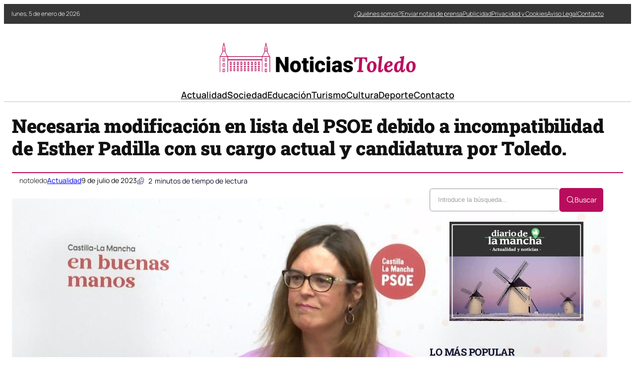

--- FILE ---
content_type: text/html; charset=utf-8
request_url: https://www.google.com/recaptcha/api2/aframe
body_size: 265
content:
<!DOCTYPE HTML><html><head><meta http-equiv="content-type" content="text/html; charset=UTF-8"></head><body><script nonce="RD2cNWN0tp0Qxcsqd11QGQ">/** Anti-fraud and anti-abuse applications only. See google.com/recaptcha */ try{var clients={'sodar':'https://pagead2.googlesyndication.com/pagead/sodar?'};window.addEventListener("message",function(a){try{if(a.source===window.parent){var b=JSON.parse(a.data);var c=clients[b['id']];if(c){var d=document.createElement('img');d.src=c+b['params']+'&rc='+(localStorage.getItem("rc::a")?sessionStorage.getItem("rc::b"):"");window.document.body.appendChild(d);sessionStorage.setItem("rc::e",parseInt(sessionStorage.getItem("rc::e")||0)+1);localStorage.setItem("rc::h",'1767634001140');}}}catch(b){}});window.parent.postMessage("_grecaptcha_ready", "*");}catch(b){}</script></body></html>

--- FILE ---
content_type: application/javascript; charset=UTF-8
request_url: https://noticiastoledo.com/cdn-cgi/challenge-platform/scripts/jsd/main.js
body_size: 4491
content:
window._cf_chl_opt={uYln4:'g'};~function(A2,z,D,o,k,l,m,v){A2=d,function(E,b,Ar,A1,j,f){for(Ar={E:232,b:204,j:218,f:202,K:252,J:209,e:186,F:279,S:182,T:276},A1=d,j=E();!![];)try{if(f=parseInt(A1(Ar.E))/1*(parseInt(A1(Ar.b))/2)+parseInt(A1(Ar.j))/3*(parseInt(A1(Ar.f))/4)+-parseInt(A1(Ar.K))/5*(-parseInt(A1(Ar.J))/6)+parseInt(A1(Ar.e))/7+parseInt(A1(Ar.F))/8+parseInt(A1(Ar.S))/9+-parseInt(A1(Ar.T))/10,f===b)break;else j.push(j.shift())}catch(K){j.push(j.shift())}}(A,546961),z=this||self,D=z[A2(272)],o=function(Ag,Au,AW,AH,A3,b,j,f){return Ag={E:227,b:278},Au={E:244,b:244,j:176,f:256,K:244,J:203,e:176,F:203,S:244},AW={E:180},AH={E:180,b:203,j:200,f:171,K:249,J:171,e:249,F:200,S:249,T:235,c:176,R:235,U:176,h:244,Z:176,Y:200,a:171,n:176,M:176,L:176,V:235,Q:176,N:256},A3=A2,b=String[A3(Ag.E)],j={'h':function(K,Ap){return Ap={E:208,b:203},K==null?'':j.g(K,6,function(J,A4){return A4=d,A4(Ap.E)[A4(Ap.b)](J)})},'g':function(K,J,F,A5,S,T,R,U,Z,Y,M,L,V,Q,N,y,O,A0){if(A5=A3,K==null)return'';for(T={},R={},U='',Z=2,Y=3,M=2,L=[],V=0,Q=0,N=0;N<K[A5(AH.E)];N+=1)if(y=K[A5(AH.b)](N),Object[A5(AH.j)][A5(AH.f)][A5(AH.K)](T,y)||(T[y]=Y++,R[y]=!0),O=U+y,Object[A5(AH.j)][A5(AH.J)][A5(AH.e)](T,O))U=O;else{if(Object[A5(AH.F)][A5(AH.f)][A5(AH.S)](R,U)){if(256>U[A5(AH.T)](0)){for(S=0;S<M;V<<=1,Q==J-1?(Q=0,L[A5(AH.c)](F(V)),V=0):Q++,S++);for(A0=U[A5(AH.R)](0),S=0;8>S;V=A0&1|V<<1.4,Q==J-1?(Q=0,L[A5(AH.c)](F(V)),V=0):Q++,A0>>=1,S++);}else{for(A0=1,S=0;S<M;V=V<<1.74|A0,Q==J-1?(Q=0,L[A5(AH.c)](F(V)),V=0):Q++,A0=0,S++);for(A0=U[A5(AH.T)](0),S=0;16>S;V=A0&1|V<<1.13,J-1==Q?(Q=0,L[A5(AH.U)](F(V)),V=0):Q++,A0>>=1,S++);}Z--,Z==0&&(Z=Math[A5(AH.h)](2,M),M++),delete R[U]}else for(A0=T[U],S=0;S<M;V=V<<1|A0&1.66,J-1==Q?(Q=0,L[A5(AH.Z)](F(V)),V=0):Q++,A0>>=1,S++);U=(Z--,Z==0&&(Z=Math[A5(AH.h)](2,M),M++),T[O]=Y++,String(y))}if(''!==U){if(Object[A5(AH.Y)][A5(AH.a)][A5(AH.K)](R,U)){if(256>U[A5(AH.R)](0)){for(S=0;S<M;V<<=1,Q==J-1?(Q=0,L[A5(AH.n)](F(V)),V=0):Q++,S++);for(A0=U[A5(AH.R)](0),S=0;8>S;V=V<<1.54|1.23&A0,J-1==Q?(Q=0,L[A5(AH.M)](F(V)),V=0):Q++,A0>>=1,S++);}else{for(A0=1,S=0;S<M;V=A0|V<<1,J-1==Q?(Q=0,L[A5(AH.L)](F(V)),V=0):Q++,A0=0,S++);for(A0=U[A5(AH.V)](0),S=0;16>S;V=A0&1|V<<1,J-1==Q?(Q=0,L[A5(AH.L)](F(V)),V=0):Q++,A0>>=1,S++);}Z--,0==Z&&(Z=Math[A5(AH.h)](2,M),M++),delete R[U]}else for(A0=T[U],S=0;S<M;V=V<<1|1.32&A0,J-1==Q?(Q=0,L[A5(AH.Q)](F(V)),V=0):Q++,A0>>=1,S++);Z--,0==Z&&M++}for(A0=2,S=0;S<M;V=1.77&A0|V<<1,Q==J-1?(Q=0,L[A5(AH.Z)](F(V)),V=0):Q++,A0>>=1,S++);for(;;)if(V<<=1,Q==J-1){L[A5(AH.n)](F(V));break}else Q++;return L[A5(AH.N)]('')},'j':function(K,AB,A6){return AB={E:235},A6=A3,null==K?'':''==K?null:j.i(K[A6(AW.E)],32768,function(J,A7){return A7=A6,K[A7(AB.E)](J)})},'i':function(K,J,F,A8,S,T,R,U,Z,Y,M,L,V,Q,N,y,A0,O){for(A8=A3,S=[],T=4,R=4,U=3,Z=[],L=F(0),V=J,Q=1,Y=0;3>Y;S[Y]=Y,Y+=1);for(N=0,y=Math[A8(Au.E)](2,2),M=1;M!=y;O=V&L,V>>=1,V==0&&(V=J,L=F(Q++)),N|=M*(0<O?1:0),M<<=1);switch(N){case 0:for(N=0,y=Math[A8(Au.E)](2,8),M=1;y!=M;O=V&L,V>>=1,V==0&&(V=J,L=F(Q++)),N|=(0<O?1:0)*M,M<<=1);A0=b(N);break;case 1:for(N=0,y=Math[A8(Au.b)](2,16),M=1;y!=M;O=V&L,V>>=1,V==0&&(V=J,L=F(Q++)),N|=M*(0<O?1:0),M<<=1);A0=b(N);break;case 2:return''}for(Y=S[3]=A0,Z[A8(Au.j)](A0);;){if(Q>K)return'';for(N=0,y=Math[A8(Au.E)](2,U),M=1;M!=y;O=L&V,V>>=1,V==0&&(V=J,L=F(Q++)),N|=M*(0<O?1:0),M<<=1);switch(A0=N){case 0:for(N=0,y=Math[A8(Au.E)](2,8),M=1;M!=y;O=V&L,V>>=1,0==V&&(V=J,L=F(Q++)),N|=(0<O?1:0)*M,M<<=1);S[R++]=b(N),A0=R-1,T--;break;case 1:for(N=0,y=Math[A8(Au.b)](2,16),M=1;y!=M;O=V&L,V>>=1,V==0&&(V=J,L=F(Q++)),N|=(0<O?1:0)*M,M<<=1);S[R++]=b(N),A0=R-1,T--;break;case 2:return Z[A8(Au.f)]('')}if(0==T&&(T=Math[A8(Au.K)](2,U),U++),S[A0])A0=S[A0];else if(A0===R)A0=Y+Y[A8(Au.J)](0);else return null;Z[A8(Au.e)](A0),S[R++]=Y+A0[A8(Au.F)](0),T--,Y=A0,0==T&&(T=Math[A8(Au.S)](2,U),U++)}}},f={},f[A3(Ag.b)]=j.h,f}(),k={},k[A2(167)]='o',k[A2(247)]='s',k[A2(194)]='u',k[A2(231)]='z',k[A2(177)]='n',k[A2(217)]='I',k[A2(265)]='b',l=k,z[A2(240)]=function(E,j,K,J,AF,Ae,AJ,AX,S,T,R,U,h,Z){if(AF={E:207,b:190,j:277,f:190,K:274,J:193,e:195,F:193,S:195,T:206,c:223,R:180,U:229,h:250},Ae={E:188,b:180,j:264},AJ={E:200,b:171,j:249,f:176},AX=A2,null===j||j===void 0)return J;for(S=G(j),E[AX(AF.E)][AX(AF.b)]&&(S=S[AX(AF.j)](E[AX(AF.E)][AX(AF.f)](j))),S=E[AX(AF.K)][AX(AF.J)]&&E[AX(AF.e)]?E[AX(AF.K)][AX(AF.F)](new E[(AX(AF.S))](S)):function(Y,Ab,M){for(Ab=AX,Y[Ab(Ae.E)](),M=0;M<Y[Ab(Ae.b)];Y[M]===Y[M+1]?Y[Ab(Ae.j)](M+1,1):M+=1);return Y}(S),T='nAsAaAb'.split('A'),T=T[AX(AF.T)][AX(AF.c)](T),R=0;R<S[AX(AF.R)];U=S[R],h=i(E,j,U),T(h)?(Z='s'===h&&!E[AX(AF.U)](j[U]),AX(AF.h)===K+U?F(K+U,h):Z||F(K+U,j[U])):F(K+U,h),R++);return J;function F(Y,M,AE){AE=d,Object[AE(AJ.E)][AE(AJ.b)][AE(AJ.j)](J,M)||(J[M]=[]),J[M][AE(AJ.f)](Y)}},m=A2(215)[A2(285)](';'),v=m[A2(206)][A2(223)](m),z[A2(219)]=function(E,j,AT,Aj,K,J,F,S){for(AT={E:282,b:180,j:180,f:166,K:176,J:205},Aj=A2,K=Object[Aj(AT.E)](j),J=0;J<K[Aj(AT.b)];J++)if(F=K[J],F==='f'&&(F='N'),E[F]){for(S=0;S<j[K[J]][Aj(AT.j)];-1===E[F][Aj(AT.f)](j[K[J]][S])&&(v(j[K[J]][S])||E[F][Aj(AT.K)]('o.'+j[K[J]][S])),S++);}else E[F]=j[K[J]][Aj(AT.J)](function(T){return'o.'+T})},C();function g(f,K,AL,AG,J,F,S,T,c,R,U,h){if(AL={E:213,b:216,j:283,f:192,K:258,J:199,e:261,F:212,S:183,T:236,c:210,R:243,U:221,h:273,Z:175,Y:185,a:258,n:267,M:181,L:233,V:230,Q:246,N:178,y:254,O:165,A0:228,AV:248,AQ:278},AG=A2,!s(.01))return![];F=(J={},J[AG(AL.E)]=f,J[AG(AL.b)]=K,J);try{S=z[AG(AL.j)],T=AG(AL.f)+z[AG(AL.K)][AG(AL.J)]+AG(AL.e)+S.r+AG(AL.F),c=new z[(AG(AL.S))](),c[AG(AL.T)](AG(AL.c),T),c[AG(AL.R)]=2500,c[AG(AL.U)]=function(){},R={},R[AG(AL.h)]=z[AG(AL.K)][AG(AL.Z)],R[AG(AL.Y)]=z[AG(AL.a)][AG(AL.n)],R[AG(AL.M)]=z[AG(AL.a)][AG(AL.L)],R[AG(AL.V)]=z[AG(AL.K)][AG(AL.Q)],U=R,h={},h[AG(AL.N)]=F,h[AG(AL.y)]=U,h[AG(AL.O)]=AG(AL.A0),c[AG(AL.AV)](o[AG(AL.AQ)](h))}catch(Z){}}function C(Aq,Ay,AQ,Am,E,b,j,f,K){if(Aq={E:283,b:251,j:201,f:281,K:259,J:222,e:170,F:170},Ay={E:201,b:281,j:170},AQ={E:191},Am=A2,E=z[Am(Aq.E)],!E)return;if(!B())return;(b=![],j=E[Am(Aq.b)]===!![],f=function(Av,J){if(Av=Am,!b){if(b=!![],!B())return;J=I(),W(J.r,function(e){x(E,e)}),J.e&&g(Av(AQ.E),J.e)}},D[Am(Aq.j)]!==Am(Aq.f))?f():z[Am(Aq.K)]?D[Am(Aq.K)](Am(Aq.J),f):(K=D[Am(Aq.e)]||function(){},D[Am(Aq.F)]=function(AI){AI=Am,K(),D[AI(Ay.E)]!==AI(Ay.b)&&(D[AI(Ay.j)]=K,f())})}function d(E,X,b){return b=A(),d=function(j,z,D){return j=j-165,D=b[j],D},d(E,X)}function A(d0){return d0='jsd,isNaN,chlApiClientVersion,symbol,5998txOFBC,kgZMo4,now,charCodeAt,open,onload,appendChild,location,mlwE4,href,parent,timeout,pow,navigator,HkTQ2,string,send,call,d.cookie,api,55vUNxZV,tabIndex,chctx,postMessage,join,onerror,_cf_chl_opt,addEventListener,xhr-error,/b/ov1/0.23788411099382545:1767630760:otwYA7JVILwqGBLrlNvbMEe5Z35VJZu_CjWj7N0HgBM/,cloudflare-invisible,detail,splice,boolean,event,TbVa1,isArray,[native code],iframe,contentWindow,document,chlApiSitekey,Array,function,17885120rYTluN,concat,Fkwhuiq,1835328jRzjSl,success,loading,keys,__CF$cv$params,floor,split,source,indexOf,object,display: none,removeChild,onreadystatechange,hasOwnProperty,toString,log,style,gwUy0,push,number,errorInfoObject,Function,length,chlApiRumWidgetAgeMs,3739131qZyiEx,XMLHttpRequest,sid,chlApiUrl,5498752uYOUiC,contentDocument,sort,random,getOwnPropertyNames,error on cf_chl_props,/cdn-cgi/challenge-platform/h/,from,undefined,Set,catch,/jsd/oneshot/d39f91d70ce1/0.23788411099382545:1767630760:otwYA7JVILwqGBLrlNvbMEe5Z35VJZu_CjWj7N0HgBM/,status,uYln4,prototype,readyState,11028wjMpNA,charAt,162eKtMlf,map,includes,Object,pliWwYuGo$OqaZd7+cyQMHFTPhR0eUtvzmCkV-15SsrX9NB6jDbgn2IE4K8AxfL3J,43698QAPPWf,POST,http-code:,/invisible/jsd,msg,getPrototypeOf,_cf_chl_opt;mhsH6;xkyRk9;FTrD2;leJV9;BCMtt1;sNHpA9;GKPzo4;AdbX0;REiSI4;xriGD7;jwjCc3;agiDh2;MQCkM2;mlwE4;kuIdX1;aLEay4;cThi2,error,bigint,369RHcPgl,kuIdX1,createElement,ontimeout,DOMContentLoaded,bind,clientInformation,stringify,body,fromCharCode'.split(','),A=function(){return d0},A()}function G(E,AK,Ad,j){for(AK={E:277,b:282,j:214},Ad=A2,j=[];E!==null;j=j[Ad(AK.E)](Object[Ad(AK.b)](E)),E=Object[Ad(AK.j)](E));return j}function s(E,AR,AD){return AR={E:189},AD=A2,Math[AD(AR.E)]()<E}function i(E,j,K,Af,AA,J){AA=(Af={E:196,b:274,j:268,f:274,K:275},A2);try{return j[K][AA(Af.E)](function(){}),'p'}catch(e){}try{if(j[K]==null)return void 0===j[K]?'u':'x'}catch(F){return'i'}return E[AA(Af.b)][AA(Af.j)](j[K])?'a':j[K]===E[AA(Af.f)]?'C':j[K]===!0?'T':!1===j[K]?'F':(J=typeof j[K],AA(Af.K)==J?P(E,j[K])?'N':'f':l[J]||'?')}function P(E,j,AC,A9){return AC={E:179,b:200,j:172,f:249,K:166,J:269},A9=A2,j instanceof E[A9(AC.E)]&&0<E[A9(AC.E)][A9(AC.b)][A9(AC.j)][A9(AC.f)](j)[A9(AC.K)](A9(AC.J))}function W(E,b,An,Aa,AY,AZ,Ak,j,f,K){An={E:283,b:173,j:258,f:183,K:236,J:210,e:192,F:199,S:197,T:251,c:243,R:221,U:237,h:257,Z:239,Y:239,a:241,n:241,M:251,L:248,V:278,Q:225},Aa={E:260},AY={E:198,b:198,j:280,f:211,K:198},AZ={E:243},Ak=A2,j=z[Ak(An.E)],console[Ak(An.b)](z[Ak(An.j)]),f=new z[(Ak(An.f))](),f[Ak(An.K)](Ak(An.J),Ak(An.e)+z[Ak(An.j)][Ak(An.F)]+Ak(An.S)+j.r),j[Ak(An.T)]&&(f[Ak(An.c)]=5e3,f[Ak(An.R)]=function(Al){Al=Ak,b(Al(AZ.E))}),f[Ak(An.U)]=function(AP){AP=Ak,f[AP(AY.E)]>=200&&f[AP(AY.b)]<300?b(AP(AY.j)):b(AP(AY.f)+f[AP(AY.K)])},f[Ak(An.h)]=function(Ai){Ai=Ak,b(Ai(Aa.E))},K={'t':H(),'lhr':D[Ak(An.Z)]&&D[Ak(An.Y)][Ak(An.a)]?D[Ak(An.Y)][Ak(An.n)]:'','api':j[Ak(An.M)]?!![]:![],'payload':E},f[Ak(An.L)](o[Ak(An.V)](JSON[Ak(An.Q)](K)))}function B(Ah,Aw,E,b,j){return Ah={E:284,b:234},Aw=A2,E=3600,b=H(),j=Math[Aw(Ah.E)](Date[Aw(Ah.b)]()/1e3),j-b>E?![]:!![]}function I(Ac,Az,j,f,K,J,F){Az=(Ac={E:220,b:270,j:174,f:168,K:253,J:226,e:238,F:271,S:224,T:245,c:187,R:226,U:169},A2);try{return j=D[Az(Ac.E)](Az(Ac.b)),j[Az(Ac.j)]=Az(Ac.f),j[Az(Ac.K)]='-1',D[Az(Ac.J)][Az(Ac.e)](j),f=j[Az(Ac.F)],K={},K=mlwE4(f,f,'',K),K=mlwE4(f,f[Az(Ac.S)]||f[Az(Ac.T)],'n.',K),K=mlwE4(f,j[Az(Ac.c)],'d.',K),D[Az(Ac.R)][Az(Ac.U)](j),J={},J.r=K,J.e=null,J}catch(S){return F={},F.r={},F.e=S,F}}function x(j,f,AO,As,K,J,e){if(AO={E:262,b:251,j:280,f:165,K:184,J:266,e:242,F:255,S:216,T:263,c:255},As=A2,K=As(AO.E),!j[As(AO.b)])return;f===As(AO.j)?(J={},J[As(AO.f)]=K,J[As(AO.K)]=j.r,J[As(AO.J)]=As(AO.j),z[As(AO.e)][As(AO.F)](J,'*')):(e={},e[As(AO.f)]=K,e[As(AO.K)]=j.r,e[As(AO.J)]=As(AO.S),e[As(AO.T)]=f,z[As(AO.e)][As(AO.c)](e,'*'))}function H(AU,Ao,E){return AU={E:283,b:284},Ao=A2,E=z[Ao(AU.E)],Math[Ao(AU.b)](+atob(E.t))}}()